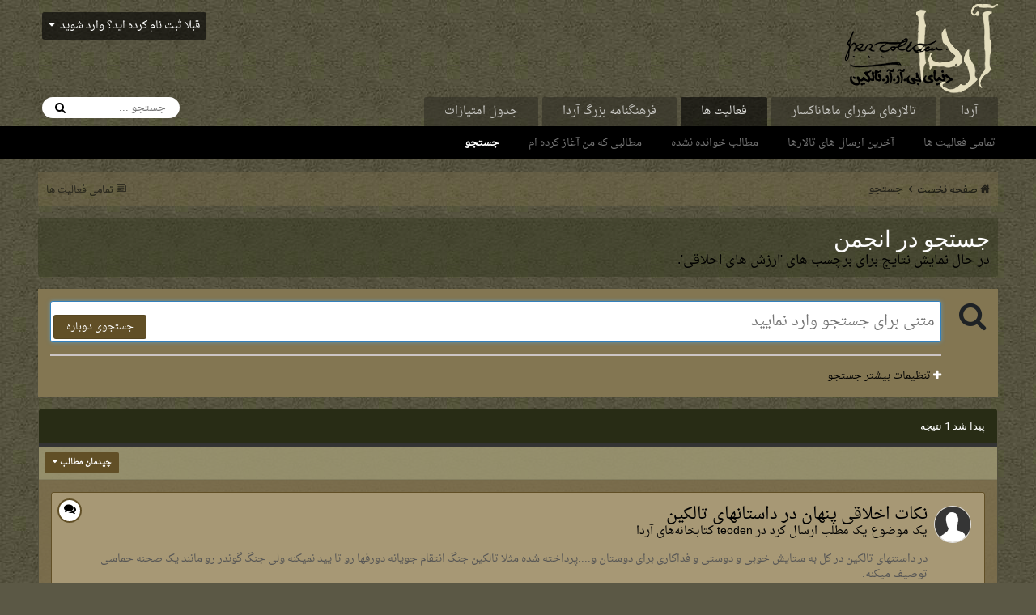

--- FILE ---
content_type: text/html;charset=UTF-8
request_url: https://arda.ir/forum/index.php?/search/&tags=%D8%A7%D8%B1%D8%B2%D8%B4%20%D9%87%D8%A7%DB%8C%20%D8%A7%D8%AE%D9%84%D8%A7%D9%82%DB%8C&updated_after=any&sortby=relevancy
body_size: 14132
content:
<!DOCTYPE html>
<html lang="en-US" dir="rtl">
	<head>
		<title>در حال نمایش نتایج برای برچسب های &#039;ارزش های اخلاقی&#039;. - تالارهای شورای ماهاناکسار</title>
		<!--[if lt IE 9]>
			<link rel="stylesheet" type="text/css" href="https://arda.ir/forum/uploads/css_built_63/5e61784858ad3c11f00b5706d12afe52_ie8.css.b08b31c1b9df8c607d6fbf60f41a0b4f.css">
		    <script src="//arda.ir/forum/applications/core/interface/html5shiv/html5shiv.js"></script>
		<![endif]-->
		
<meta charset="utf-8">

	<meta name="viewport" content="width=device-width, initial-scale=1">


	
	
		<meta property="og:image" content="https://arda.ir/forum/uploads/monthly_2017_07/Share.header.PNG.4524c658310300b3c440fc0d0d5b590b.PNG">
	


	<meta name="twitter:card" content="summary_large_image" />



	
		
			
				<meta name="robots" content="noindex">
			
		
	

	
		
			
				<meta property="og:site_name" content="تالارهای شورای ماهاناکسار">
			
		
	

	
		
			
				<meta property="og:locale" content="en_US">
			
		
	





<link rel="manifest" href="https://arda.ir/forum/index.php?/manifest.webmanifest/">
<meta name="msapplication-config" content="https://arda.ir/forum/index.php?/browserconfig.xml/">
<meta name="msapplication-starturl" content="/">
<meta name="application-name" content="تالارهای شورای ماهاناکسار">
<meta name="apple-mobile-web-app-title" content="تالارهای شورای ماهاناکسار">

	<meta name="theme-color" content="#282c15">






		


	
		<link href="https://fonts.googleapis.com/css?family=Roboto:300,300i,400,400i,700,700i" rel="stylesheet" referrerpolicy="origin">
	



	<link rel='stylesheet' href='https://arda.ir/forum/uploads/css_built_63/341e4a57816af3ba440d891ca87450ff_framework.css.36701644e37eefd924f017b6683141ac.css?v=fb458613b7' media='all'>

	<link rel='stylesheet' href='https://arda.ir/forum/uploads/css_built_63/05e81b71abe4f22d6eb8d1a929494829_responsive.css.c582d3802212b25bbd528c10e1384ed9.css?v=fb458613b7' media='all'>

	<link rel='stylesheet' href='https://arda.ir/forum/uploads/css_built_63/20446cf2d164adcc029377cb04d43d17_flags.css.dfc1ae79eb1257a970e598fe546fb6ed.css?v=fb458613b7' media='all'>

	<link rel='stylesheet' href='https://arda.ir/forum/uploads/css_built_63/90eb5adf50a8c640f633d47fd7eb1778_core.css.20a248a547c23c28d1f99c97944c3846.css?v=fb458613b7' media='all'>

	<link rel='stylesheet' href='https://arda.ir/forum/uploads/css_built_63/5a0da001ccc2200dc5625c3f3934497d_core_responsive.css.5017a0c4992bde9cc7ec4fcdc4141db5.css?v=fb458613b7' media='all'>

	<link rel='stylesheet' href='https://arda.ir/forum/uploads/css_built_63/f2ef08fd7eaff94a9763df0d2e2aaa1f_streams.css.3a60122b2f956cce822d0d975652022c.css?v=fb458613b7' media='all'>

	<link rel='stylesheet' href='https://arda.ir/forum/uploads/css_built_63/802f8406e60523fd5b2af0bb4d7ccf04_search.css.2c291366a884a1a119f8c007e2a8b09f.css?v=fb458613b7' media='all'>

	<link rel='stylesheet' href='https://arda.ir/forum/uploads/css_built_63/ae8d39c59d6f1b4d32a059629f12aaf5_search_responsive.css.c273ade865aa7805e57d1333d971c693.css?v=fb458613b7' media='all'>




<link rel='stylesheet' href='https://arda.ir/forum/uploads/css_built_63/258adbb6e4f3e83cd3b355f84e3fa002_custom.css.b37220d2ebc046758ba0a993272fc2d4.css?v=fb458613b7' media='all'>



		
		

	
	
		<link rel='shortcut icon' href='https://arda.ir/forum/uploads/monthly_2016_12/favicons.ico.b465d9ce6f8b02338e11e0dc0b583045.ico' type="image/x-icon">
	

	</head>
	<body class='ipsApp ipsApp_front ipsJS_none ipsClearfix' data-controller='core.front.core.app' data-message="" data-pageApp='core' data-pageLocation='front' data-pageModule='search' data-pageController='search'>
		<a href='#elContent' class='ipsHide' title='رفتن مطلب اصلی این صفحه' accesskey='m'>رفتن به مطلب</a>
		
		<div id='ipsLayout_header' class='ipsClearfix'>
			





			
			
<ul id='elMobileNav' class='ipsList_inline ipsResponsive_hideDesktop ipsResponsive_block' data-controller='core.front.core.mobileNav'>
	
		
			<li id='elMobileBreadcrumb'>
				<a href='https://arda.ir/forum/'>
					<span>صفحه نخست</span>
				</a>
			</li>
		
	
	
	
	<li >
		<a data-action="defaultStream" class='ipsType_light'  href='https://arda.ir/forum/index.php?/discover/'><i class='icon-newspaper'></i></a>
	</li>

	

	
		<li class='ipsJS_show'>
			<a href='https://arda.ir/forum/index.php?/search/'><i class='fa fa-search'></i></a>
		</li>
	
	<li data-ipsDrawer data-ipsDrawer-drawerElem='#elMobileDrawer'>
		<a href='#'>
			
			
				
			
			
			
			<i class='fa fa-navicon'></i>
		</a>
	</li>
</ul>
			<header>
				<div class='ipsLayout_container'>
					


<a href='https://arda.ir/forum/' id='elLogo' accesskey='1'><img src="https://arda.ir/forum/uploads/monthly_2016_12/header-logo.png.ff7b5787a2d6478c3efadf941a67aff2.png" alt='تالارهای شورای ماهاناکسار' data-ipstooltip="" _title="تالارهای شورای ماهاناکسار"></a>

					

	<ul id='elUserNav' class='ipsList_inline cSignedOut ipsClearfix ipsResponsive_hidePhone ipsResponsive_block'>
		
		<li id='elSignInLink'>
			<a href='https://arda.ir/forum/index.php?/login/' data-ipsMenu-closeOnClick="false" data-ipsMenu id='elUserSignIn'>
				قبلا ثبت نام کرده اید؟ وارد شوید &nbsp;<i class='fa fa-caret-down'></i>
			</a>
			
<div id='elUserSignIn_menu' class='ipsMenu ipsMenu_auto ipsHide'>
	<form accept-charset='utf-8' method='post' action='https://arda.ir/forum/index.php?/login/' data-controller="core.global.core.login">
		<input type="hidden" name="csrfKey" value="2001537e1c22602a918bb3464bce59a9">
		<input type="hidden" name="ref" value="[base64]">
		<div data-role="loginForm">
			
			
			
				
<div class="ipsPad ipsForm ipsForm_vertical">
	<h4 class="ipsType_sectionHead">ورود</h4>
	<br><br>
	<ul class='ipsList_reset'>
		<li class="ipsFieldRow ipsFieldRow_noLabel ipsFieldRow_fullWidth">
			
			
				<input type="text" placeholder="نام کاربری یا ایمیل" name="auth">
			
		</li>
		<li class="ipsFieldRow ipsFieldRow_noLabel ipsFieldRow_fullWidth">
			<input type="password" placeholder="کلمه عبور" name="password">
		</li>
		<li class="ipsFieldRow ipsFieldRow_checkbox ipsClearfix">
			<span class="ipsCustomInput">
				<input type="checkbox" name="remember_me" id="remember_me_checkbox" value="1" checked aria-checked="true">
				<span></span>
			</span>
			<div class="ipsFieldRow_content">
				<label class="ipsFieldRow_label" for="remember_me_checkbox">من را بیاد آور</label>
				<span class="ipsFieldRow_desc">این گزینه برای رایانه های اشتراکی توصیه نمی شود</span>
			</div>
		</li>
		
			<li class="ipsFieldRow ipsFieldRow_checkbox ipsClearfix">
				<span class="ipsCustomInput">
					<input type="checkbox" name="anonymous" id="anonymous_checkbox" value="1" aria-checked="false">
					<span></span>
				</span>
				<div class="ipsFieldRow_content">
					<label class="ipsFieldRow_label" for="anonymous_checkbox">ورود به صورت ناشناس</label>
				</div>
			</li>
		
		<li class="ipsFieldRow ipsFieldRow_fullWidth">
			<br>
			<button type="submit" name="_processLogin" value="usernamepassword" class="ipsButton ipsButton_primary ipsButton_small" id="elSignIn_submit">ورود</button>
			
				<br>
				<p class="ipsType_right ipsType_small">
					
						<a href='https://arda.ir/forum/index.php?/lostpassword/' data-ipsDialog data-ipsDialog-title='کلمه عبور خود را فراموش کرده اید؟'>
					
					کلمه عبور خود را فراموش کرده اید؟</a>
				</p>
			
		</li>
	</ul>
</div>
			
		</div>
	</form>
</div>
		</li>
		
	</ul>

				</div>
			</header>
			

	<nav data-controller='core.front.core.navBar' class=''>
		<div class='ipsNavBar_primary ipsLayout_container  ipsClearfix'>
			

	<div id="elSearchWrapper" class="ipsPos_right">
		<div id='elSearch' class='' data-controller='core.front.core.quickSearch'>
			<form accept-charset='utf-8' action='//arda.ir/forum/index.php?/search/&amp;do=quicksearch' method='post'>
				<input type='search' id='elSearchField' placeholder='جستجو ...' name='q' autocomplete='off'>
				<button class='cSearchSubmit' type="submit"><i class="fa fa-search"></i></button>
				<div id="elSearchExpanded">
					<div class="ipsMenu_title">
						جستجو در
					</div>
					<ul class="ipsSideMenu_list ipsSideMenu_withRadios ipsSideMenu_small ipsType_normal" data-ipsSideMenu data-ipsSideMenu-type="radio" data-ipsSideMenu-responsive="false" data-role="searchContexts">
						<li>
							<span class='ipsSideMenu_item ipsSideMenu_itemActive' data-ipsMenuValue='all'>
								<input type="radio" name="type" value="all" checked id="elQuickSearchRadio_type_all">
								<label for='elQuickSearchRadio_type_all' id='elQuickSearchRadio_type_all_label'>هر جایی</label>
							</span>
						</li>
						
						
						
						<li data-role="showMoreSearchContexts">
							<span class='ipsSideMenu_item' data-action="showMoreSearchContexts" data-exclude="all">
								تنظیمات بیشتر ...
							</span>
						</li>
					</ul>
					<div class="ipsMenu_title">
						جستجو به صورت ...
					</div>
					<ul class='ipsSideMenu_list ipsSideMenu_withRadios ipsSideMenu_small ipsType_normal' role="radiogroup" data-ipsSideMenu data-ipsSideMenu-type="radio" data-ipsSideMenu-responsive="false" data-filterType='andOr'>
						
							<li>
								<span class='ipsSideMenu_item ipsSideMenu_itemActive' data-ipsMenuValue='or'>
									<input type="radio" name="search_and_or" value="or" checked id="elRadio_andOr_or">
									<label for='elRadio_andOr_or' id='elField_andOr_label_or'>شامل <em> هر کدام</em> از کلمه های من</label>
								</span>
							</li>
						
							<li>
								<span class='ipsSideMenu_item ' data-ipsMenuValue='and'>
									<input type="radio" name="search_and_or" value="and"  id="elRadio_andOr_and">
									<label for='elRadio_andOr_and' id='elField_andOr_label_and'>شامل <em>همه</em> کلمه های من شود</label>
								</span>
							</li>
						
					</ul>
					<div class="ipsMenu_title">
						جستجو در ...
					</div>
					<ul class='ipsSideMenu_list ipsSideMenu_withRadios ipsSideMenu_small ipsType_normal' role="radiogroup" data-ipsSideMenu data-ipsSideMenu-type="radio" data-ipsSideMenu-responsive="false" data-filterType='searchIn'>
						<li>
							<span class='ipsSideMenu_item ipsSideMenu_itemActive' data-ipsMenuValue='all'>
								<input type="radio" name="search_in" value="all" checked id="elRadio_searchIn_and">
								<label for='elRadio_searchIn_and' id='elField_searchIn_label_all'>متن و عناوین مطالب</label>
							</span>
						</li>
						<li>
							<span class='ipsSideMenu_item' data-ipsMenuValue='titles'>
								<input type="radio" name="search_in" value="titles" id="elRadio_searchIn_titles">
								<label for='elRadio_searchIn_titles' id='elField_searchIn_label_titles'>فقط عناوین مطالب </label>
							</span>
						</li>
					</ul>
				</div>
			</form>
		</div>
	</div>

			<ul data-role="primaryNavBar" class='ipsResponsive_showDesktop ipsResponsive_block'>
				


	
		
		
		<li  id='elNavSecondary_17' data-role="navBarItem" data-navApp="core" data-navExt="CustomItem">
			
			
				<a href="https://arda.ir/"  data-navItem-id="17" >
					آردا
				</a>
			
			
				<ul class='ipsNavBar_secondary ipsHide' data-role='secondaryNavBar'>
					


	
		
		
		<li  id='elNavSecondary_23' data-role="navBarItem" data-navApp="core" data-navExt="CustomItem">
			
			
				<a href="https://arda.ir/articles/" target='_blank' rel="noopener" data-navItem-id="23" >
					مجموعه مقالات
				</a>
			
			
		</li>
	
	

	
		
		
		<li  id='elNavSecondary_24' data-role="navBarItem" data-navApp="core" data-navExt="CustomItem">
			
			
				<a href="https://arda.ir/atlas/" target='_blank' rel="noopener" data-navItem-id="24" >
					اطلس سرزمین میانه (نقشه‌ی تعاملی دوران سوم)
				</a>
			
			
		</li>
	
	

	
		
		
		<li  id='elNavSecondary_31' data-role="navBarItem" data-navApp="core" data-navExt="CustomItem">
			
			
				<a href="https://arda.ir/horn-of-gondor/" target='_blank' rel="noopener" data-navItem-id="31" >
					نفیر شاخ گوندور (پادکست آردا)
				</a>
			
			
		</li>
	
	

	
		
		
		<li  id='elNavSecondary_25' data-role="navBarItem" data-navApp="core" data-navExt="CustomItem">
			
			
				<a href="https://arda.ir/ardaquenta/" target='_blank' rel="noopener" data-navItem-id="25" >
					آردا کوئنتا (ماهنامه آردا)
				</a>
			
			
		</li>
	
	

	
		
		
		<li  id='elNavSecondary_26' data-role="navBarItem" data-navApp="core" data-navExt="CustomItem">
			
			
				<a href="https://arda.ir/members-works/" target='_blank' rel="noopener" data-navItem-id="26" >
					آثار اعضا
				</a>
			
			
		</li>
	
	

					<li class='ipsHide' id='elNavigationMore_17' data-role='navMore'>
						<a href='#' data-ipsMenu data-ipsMenu-appendTo='#elNavigationMore_17' id='elNavigationMore_17_dropdown'>بیشتر <i class='fa fa-caret-down'></i></a>
						<ul class='ipsHide ipsMenu ipsMenu_auto' id='elNavigationMore_17_dropdown_menu' data-role='moreDropdown'></ul>
					</li>
				</ul>
			
		</li>
	
	

	
		
		
		<li  id='elNavSecondary_1' data-role="navBarItem" data-navApp="core" data-navExt="CustomItem">
			
			
				<a href="https://arda.ir/forum/index.php"  data-navItem-id="1" >
					تالارهای شورای ماهاناکسار
				</a>
			
			
				<ul class='ipsNavBar_secondary ipsHide' data-role='secondaryNavBar'>
					


	
		
		
		<li  id='elNavSecondary_3' data-role="navBarItem" data-navApp="forums" data-navExt="Forums">
			
			
				<a href="https://arda.ir/forum/index.php"  data-navItem-id="3" >
					تالارها
				</a>
			
			
		</li>
	
	

	
		
		
		<li  id='elNavSecondary_4' data-role="navBarItem" data-navApp="core" data-navExt="Guidelines">
			
			
				<a href="https://arda.ir/forum/?app=forums&amp;module=forums&amp;controller=topic&amp;id=1102"  data-navItem-id="4" >
					قوانین
				</a>
			
			
		</li>
	
	

	
		
		
		<li  id='elNavSecondary_5' data-role="navBarItem" data-navApp="core" data-navExt="StaffDirectory">
			
			
				<a href="https://arda.ir/forum/index.php?/staff/"  data-navItem-id="5" >
					مدیران
				</a>
			
			
		</li>
	
	

	
		
		
		<li  id='elNavSecondary_6' data-role="navBarItem" data-navApp="core" data-navExt="OnlineUsers">
			
			
				<a href="https://arda.ir/forum/index.php?/online/"  data-navItem-id="6" >
					کاربران آنلاین
				</a>
			
			
		</li>
	
	

					<li class='ipsHide' id='elNavigationMore_1' data-role='navMore'>
						<a href='#' data-ipsMenu data-ipsMenu-appendTo='#elNavigationMore_1' id='elNavigationMore_1_dropdown'>بیشتر <i class='fa fa-caret-down'></i></a>
						<ul class='ipsHide ipsMenu ipsMenu_auto' id='elNavigationMore_1_dropdown_menu' data-role='moreDropdown'></ul>
					</li>
				</ul>
			
		</li>
	
	

	
		
		
			
		
		<li class='ipsNavBar_active' data-active id='elNavSecondary_2' data-role="navBarItem" data-navApp="core" data-navExt="CustomItem">
			
			
				<a href="https://arda.ir/forum/index.php?/discover/"  data-navItem-id="2" data-navDefault>
					فعالیت ها
				</a>
			
			
				<ul class='ipsNavBar_secondary ' data-role='secondaryNavBar'>
					


	
		
		
		<li  id='elNavSecondary_7' data-role="navBarItem" data-navApp="core" data-navExt="AllActivity">
			
			
				<a href="https://arda.ir/forum/index.php?/discover/"  data-navItem-id="7" >
					تمامی فعالیت ها
				</a>
			
			
		</li>
	
	

	
		
		
		<li  id='elNavSecondary_30' data-role="navBarItem" data-navApp="core" data-navExt="YourActivityStreamsItem">
			
			
				<a href="https://arda.ir/forum/index.php?/discover/13/"  data-navItem-id="30" >
					آخرین ارسال های تالارها
				</a>
			
			
		</li>
	
	

	
	

	
		
		
		<li  id='elNavSecondary_9' data-role="navBarItem" data-navApp="core" data-navExt="YourActivityStreamsItem">
			
			
				<a href="https://arda.ir/forum/index.php?/discover/unread/"  data-navItem-id="9" >
					مطالب خوانده نشده
				</a>
			
			
		</li>
	
	

	
		
		
		<li  id='elNavSecondary_10' data-role="navBarItem" data-navApp="core" data-navExt="YourActivityStreamsItem">
			
			
				<a href="https://arda.ir/forum/index.php?/discover/content-started/"  data-navItem-id="10" >
					مطالبی که من آغاز کرده ام
				</a>
			
			
		</li>
	
	

	
		
		
			
		
		<li class='ipsNavBar_active' data-active id='elNavSecondary_11' data-role="navBarItem" data-navApp="core" data-navExt="Search">
			
			
				<a href="https://arda.ir/forum/index.php?/search/"  data-navItem-id="11" data-navDefault>
					جستجو
				</a>
			
			
		</li>
	
	

					<li class='ipsHide' id='elNavigationMore_2' data-role='navMore'>
						<a href='#' data-ipsMenu data-ipsMenu-appendTo='#elNavigationMore_2' id='elNavigationMore_2_dropdown'>بیشتر <i class='fa fa-caret-down'></i></a>
						<ul class='ipsHide ipsMenu ipsMenu_auto' id='elNavigationMore_2_dropdown_menu' data-role='moreDropdown'></ul>
					</li>
				</ul>
			
		</li>
	
	

	
		
		
		<li  id='elNavSecondary_19' data-role="navBarItem" data-navApp="core" data-navExt="CustomItem">
			
			
				<a href="https://arda.ir/encyclopediaofarda/" target='_blank' rel="noopener" data-navItem-id="19" >
					فرهنگنامه بزرگ آردا
				</a>
			
			
				<ul class='ipsNavBar_secondary ipsHide' data-role='secondaryNavBar'>
					


	
		
		
		<li  id='elNavSecondary_27' data-role="navBarItem" data-navApp="core" data-navExt="CustomItem">
			
			
				<a href="https://arda.ir/persian-alphabetical-index/" target='_blank' rel="noopener" data-navItem-id="27" >
					فهرست الفبایی فارسی
				</a>
			
			
		</li>
	
	

	
		
		
		<li  id='elNavSecondary_28' data-role="navBarItem" data-navApp="core" data-navExt="CustomItem">
			
			
				<a href="https://arda.ir/english-alphabetical-index/" target='_blank' rel="noopener" data-navItem-id="28" >
					فهرست الفبایی انگلیسی
				</a>
			
			
		</li>
	
	

	
		
		
		<li  id='elNavSecondary_29' data-role="navBarItem" data-navApp="core" data-navExt="CustomItem">
			
			
				<a href="https://arda.ir/other-index/" target='_blank' rel="noopener" data-navItem-id="29" >
					فهرست موضوعی
				</a>
			
			
		</li>
	
	

					<li class='ipsHide' id='elNavigationMore_19' data-role='navMore'>
						<a href='#' data-ipsMenu data-ipsMenu-appendTo='#elNavigationMore_19' id='elNavigationMore_19_dropdown'>بیشتر <i class='fa fa-caret-down'></i></a>
						<ul class='ipsHide ipsMenu ipsMenu_auto' id='elNavigationMore_19_dropdown_menu' data-role='moreDropdown'></ul>
					</li>
				</ul>
			
		</li>
	
	

	
		
		
		<li  id='elNavSecondary_32' data-role="navBarItem" data-navApp="core" data-navExt="Leaderboard">
			
			
				<a href="https://arda.ir/forum/index.php?/leaderboard/"  data-navItem-id="32" >
					جدول امتیازات
				</a>
			
			
		</li>
	
	

	
	

	
	

				<li class='ipsHide' id='elNavigationMore' data-role='navMore'>
					<a href='#' data-ipsMenu data-ipsMenu-appendTo='#elNavigationMore' id='elNavigationMore_dropdown'>بیشتر</a>
					<ul class='ipsNavBar_secondary ipsHide' data-role='secondaryNavBar'>
						<li class='ipsHide' id='elNavigationMore_more' data-role='navMore'>
							<a href='#' data-ipsMenu data-ipsMenu-appendTo='#elNavigationMore_more' id='elNavigationMore_more_dropdown'>بیشتر <i class='fa fa-caret-down'></i></a>
							<ul class='ipsHide ipsMenu ipsMenu_auto' id='elNavigationMore_more_dropdown_menu' data-role='moreDropdown'></ul>
						</li>
					</ul>
				</li>
			</ul>
		</div>
	</nav>

		</div>
		<main id='ipsLayout_body' class='ipsLayout_container'>
			<div id='ipsLayout_contentArea'>
				<div id='ipsLayout_contentWrapper'>
					
<nav class='ipsBreadcrumb ipsBreadcrumb_top ipsFaded_withHover'>
	

	<ul class='ipsList_inline ipsPos_right'>
		
		<li >
			<a data-action="defaultStream" class='ipsType_light '  href='https://arda.ir/forum/index.php?/discover/'><i class='icon-newspaper'></i> <span>تمامی فعالیت ها</span></a>
		</li>
		
	</ul>

	<ul data-role="breadcrumbList">
		<li>
			<a title="صفحه نخست" href='https://arda.ir/forum/'>
				<span><i class='fa fa-home'></i> صفحه نخست <i class='fa fa-angle-right'></i></span>
			</a>
		</li>
		
		
			<li>
				
					<a href='https://arda.ir/forum/index.php?/search/'>
						<span>جستجو </span>
					</a>
				
			</li>
		
	</ul>
</nav>
					
					<div id='ipsLayout_mainArea'>
						<a id='elContent'></a>
						
						
						
						

	




						

<div data-controller='core.front.search.main' data-baseURL='https://arda.ir/forum/index.php?/search/'>
	<div class='ipsResponsive_hidePhone ipsResponsive_block ipsPageHeader'>
		<h1 class='ipsType_pageTitle'>جستجو در انجمن</h1>
		<p class='ipsType_reset ipsType_large ' data-role='searchBlurb'>در حال نمایش نتایج برای برچسب های &#039;ارزش های اخلاقی&#039;.</p>
	</div>
	
	

	<div class='ipsAreaBackground ipsPad ipsSpacer_top' data-controller='core.front.search.filters' id='elSearchFilters'>
		


<form accept-charset='utf-8' class="ipsForm ipsForm_vertical" method='post' action='https://arda.ir/forum/index.php?/search/&amp;tags=%D8%A7%D8%B1%D8%B2%D8%B4%20%D9%87%D8%A7%DB%8C%20%D8%A7%D8%AE%D9%84%D8%A7%D9%82%DB%8C&amp;updated_after=any&amp;sortby=relevancy' data-ipsForm id='elSearchFilters_content'>
	<input type="hidden" name="form_submitted" value="1">
	
		<input type="hidden" name="csrfKey" value="2001537e1c22602a918bb3464bce59a9">
	
		<input type="hidden" name="sortby" value="relevancy">
	

	

	<div class='ipsPhotoPanel ipsPhotoPanel_mini cSearchMainBar'>
		<button type='submit' class='cSearchPretendButton ipsPos_left' tabindex='-1'><i class='fa fa-search ipsType_huge'></i></button>
		<div>
			<input type='text' id='elMainSearchInput' name='q' value='' placeholder='متنی برای جستجو وارد نمایید' autofocus class='ipsField_primary ipsField_fullWidth'>
			<button type='submit' id='elSearchSubmit' class='ipsButton ipsButton_primary ipsButton_verySmall ipsPos_right ipsResponsive_hidePhone ' data-action='searchAgain'>جستجوی دوباره</button>
			<br>
			<div class='ipsSpacer_top ipsSpacer_half' data-role="hints">
			

			
			</div>
			<hr class='ipsHr'>
			<p class='ipsType_reset ipsSpacer_top ipsSpacer_half ' data-action='showFilters'>
				<a href='#' class='ipsType_medium'><i class='fa fa-plus'></i> تنظیمات بیشتر جستجو</a>
			</p>
		</div>
	</div>

	<div data-role='searchFilters' class='ipsSpacer_top ipsBox ipsHide'>
		
		<section id='elTabs_search_content' class='ipsTabs_panels'>
			<div id='ipsTabs_elTabs_search_elTab_searchContent_panel' class='ipsTabs_panel' data-tabType='content'>
				<div class='ipsPad_double'>
					<div class=''>		
						<ul class='ipsList_reset'>
							
								
									<li class='ipsSpacer_half  ipsFieldRow_fullWidth' data-role='searchTags'>
										<h3 class="ipsType_reset ipsType_large cStreamForm_title ipsSpacer_bottom ipsSpacer_half">جستجو بر اساس برچسب</h3>
										



	





	
		


<div>

<textarea
	name="tags"
	id='elInput_tags'
	class=""
	
	
	
	
	data-ipsAutocomplete
	
	
	
	
	
	
	
	
	
	
	
	data-ipsAutocomplete-minimized
>ارزش های اخلاقی</textarea>




</div>









										<span class='ipsType_light ipsType_small'>برچسب ها را با , از یکدیگر جدا نمایید.</span>
									</li>
								
								
									<li class='ipsSpacer_top ipsSpacer_half ipsHide' data-role='searchTermsOrTags'>
										<ul class='ipsFieldRow_content ipsList_reset'>
											<li class='ipsFieldRow_inlineCheckbox'>
												<span class='ipsCustomInput'>
													<input type='radio' name="eitherTermsOrTags" value="or" id='elRadio_eitherTermsOrTags_or' checked>
													<span></span>
												</span> <label for='elRadio_eitherTermsOrTags_or'>وجود یک <strong>یا</strong> چند تا از کلمات</label>
											</li>
											<li class='ipsFieldRow_inlineCheckbox'>
												<span class='ipsCustomInput'>
													<input type='radio' name="eitherTermsOrTags" value="and" id='elRadio_eitherTermsOrTags_and' >
													<span></span>
												</span> <label for='elRadio_eitherTermsOrTags_and'>وجود <strong>همه</strong> کلمات</label>
											</li>
										</ul>
									</li>
								
							
							
								<li class='ipsSpacer_top ipsHide ipsFieldRow_fullWidth' data-role='searchAuthors'>
									<h3 class="ipsType_reset ipsType_large cStreamForm_title ipsSpacer_bottom ipsSpacer_half">جستجو بر اساس نویسنده</h3>
									



	






<div>

<textarea
	name="author"
	id='elInput_author'
	class=""
	
	
	
	
	data-ipsAutocomplete
	
	
	data-ipsAutocomplete-maxItems='1'
	
		data-ipsAutocomplete-unique
	
	
		data-ipsAutocomplete-dataSource="https://arda.ir/forum/index.php?app=core&amp;module=system&amp;controller=ajax&amp;do=findMember"
		data-ipsAutocomplete-queryParam='input'
	
	
		data-ipsAutocomplete-resultItemTemplate="core.autocomplete.memberItem"
	
	
	
	data-ipsAutocomplete-minAjaxLength='3'
	data-ipsAutocomplete-disallowedCharacters='[]'
	data-ipsAutocomplete-commaTrigger='false'
	
></textarea>




</div>









								</li>
							
						</ul>
						
							<ul class="ipsList_inline ipsType_normal ipsJS_show">
								
								
									<li><a href="#" data-action="searchByAuthors" data-opens='searchAuthors'><i class="fa fa-plus"></i> جستجو بر اساس نویسنده</a></li>
								
							</ul>
						
					</div>

					<div class='ipsGrid ipsGrid_collapsePhone ipsSpacer_top ipsSpacer_double'>
						
							
							<div class='ipsGrid_span3'>
								<h3 class="ipsType_reset ipsType_large cStreamForm_title ipsSpacer_bottom ipsSpacer_half">نوع محتوا</h3>
								<ul class="ipsSideMenu_list ipsSideMenu_withRadios ipsSideMenu_small ipsType_normal" data-role='searchApp' data-ipsSideMenu data-ipsSideMenu-type="radio" data-ipsSideMenu-responsive="false">
									
										
										<li>
											<span id='elSearchToggle_' class='ipsSideMenu_item ipsSideMenu_itemActive' data-ipsMenuValue=''>
												<input type="radio" name="type" value="" checked id="elRadio_type_" data-control="toggle" data-toggles="club" data-toggle-visibleCheck='#elSearchToggle_'>
												<label for='elRadio_type_' id='elField_type__label' data-role='searchAppTitle'>همه</label>
											</span>
										</li>
									
										
										<li>
											<span id='elSearchToggle_forums_topic' class='ipsSideMenu_item ' data-ipsMenuValue='forums_topic'>
												<input type="radio" name="type" value="forums_topic"  id="elRadio_type_forums_topic" data-control="toggle" data-toggles="forums_topic_node,search_min_views,search_min_replies" data-toggle-visibleCheck='#elSearchToggle_forums_topic'>
												<label for='elRadio_type_forums_topic' id='elField_type_forums_topic_label' data-role='searchAppTitle'>موضوع ها</label>
											</span>
										</li>
									
								</ul>
								
								
									<br>
									
										<div id="forums_topic_node">
											<h3 class="ipsType_reset ipsType_large cStreamForm_title ipsSpacer_bottom ipsSpacer_half">تالارهای شورای ماهاناکسار</h3>
											
<div class='ipsSelectTree ipsJS_show' data-name='forums_topic_node' data-ipsSelectTree data-ipsSelectTree-url="https://arda.ir/forum/index.php?/search/&amp;tags=%D8%A7%D8%B1%D8%B2%D8%B4%20%D9%87%D8%A7%DB%8C%20%D8%A7%D8%AE%D9%84%D8%A7%D9%82%DB%8C&amp;updated_after=any&amp;sortby=relevancy&amp;_nodeSelectName=forums_topic_node" data-ipsSelectTree-multiple data-ipsSelectTree-selected='[]'>
	<input type="hidden" name="forums_topic_node" value="" data-role="nodeValue">
	<div class='ipsSelectTree_value ipsSelectTree_placeholder'></div>
	<span class='ipsSelectTree_expand'><i class='fa fa-chevron-down'></i></span>
	<div class='ipsSelectTree_nodes ipsHide'>
		<div data-role='nodeList' class='ipsScrollbar'>
			
				

	<ul class='ipsList_reset'>
		
			
				<li>
					
						
							<div class='ipsSelectTree_item ipsSelectTree_itemDisabled ipsSelectTree_withChildren ipsSelectTree_itemOpen' data-id="3" data-breadcrumb='[]' data-childrenloaded="true">
								
									<a href='#' data-action="getChildren" class='ipsSelectTree_toggle'></a>
								
								<span data-role="nodeTitle">
									
										خبر
									
								</span>
							</div>
							
								<div data-role="childWrapper">
									

	<ul class='ipsList_reset'>
		
			
				<li>
					
						<div data-action="nodeSelect" class='ipsSelectTree_item  ' data-id="4" data-breadcrumb='[&quot;\u062e\u0628\u0631&quot;]'  >
							
							<span data-role="nodeTitle">
								
									اخبار
								
							</span>
						</div>
						
					
				</li>
			
		
		
	</ul>

								</div>
							
						
					
				</li>
			
		
			
				<li>
					
						
							<div class='ipsSelectTree_item ipsSelectTree_itemDisabled ipsSelectTree_withChildren ipsSelectTree_itemOpen' data-id="5" data-breadcrumb='[]' data-childrenloaded="true">
								
									<a href='#' data-action="getChildren" class='ipsSelectTree_toggle'></a>
								
								<span data-role="nodeTitle">
									
										دروازه های والمار
									
								</span>
							</div>
							
								<div data-role="childWrapper">
									

	<ul class='ipsList_reset'>
		
			
				<li>
					
						<div data-action="nodeSelect" class='ipsSelectTree_item  ' data-id="6" data-breadcrumb='[&quot;\u062f\u0631\u0648\u0627\u0632\u0647 \u0647\u0627\u06cc \u0648\u0627\u0644\u0645\u0627\u0631&quot;]'  >
							
							<span data-role="nodeTitle">
								
									تازه واردین
								
							</span>
						</div>
						
					
				</li>
			
		
			
				<li>
					
						<div data-action="nodeSelect" class='ipsSelectTree_item  ' data-id="7" data-breadcrumb='[&quot;\u062f\u0631\u0648\u0627\u0632\u0647 \u0647\u0627\u06cc \u0648\u0627\u0644\u0645\u0627\u0631&quot;]'  >
							
							<span data-role="nodeTitle">
								
									حلقه سرنوشت
								
							</span>
						</div>
						
					
				</li>
			
		
		
	</ul>

								</div>
							
						
					
				</li>
			
		
			
				<li>
					
						
							<div class='ipsSelectTree_item ipsSelectTree_itemDisabled ipsSelectTree_withChildren ipsSelectTree_itemOpen' data-id="8" data-breadcrumb='[]' data-childrenloaded="true">
								
									<a href='#' data-action="getChildren" class='ipsSelectTree_toggle'></a>
								
								<span data-role="nodeTitle">
									
										مباحث کتاب ها
									
								</span>
							</div>
							
								<div data-role="childWrapper">
									

	<ul class='ipsList_reset'>
		
			
				<li>
					
						
							<div class='ipsSelectTree_item ipsSelectTree_itemDisabled ipsSelectTree_withChildren ' data-id="9" data-breadcrumb='[&quot;\u0645\u0628\u0627\u062d\u062b \u06a9\u062a\u0627\u0628 \u0647\u0627&quot;]' >
								
									<a href='#' data-action="getChildren" class='ipsSelectTree_toggle'></a>
								
								<span data-role="nodeTitle">
									
										شورای خردمندان
									
								</span>
							</div>
							
						
					
				</li>
			
		
			
				<li>
					
						<div data-action="nodeSelect" class='ipsSelectTree_item  ' data-id="25" data-breadcrumb='[&quot;\u0645\u0628\u0627\u062d\u062b \u06a9\u062a\u0627\u0628 \u0647\u0627&quot;]'  >
							
							<span data-role="nodeTitle">
								
									تالارهای دایرون
								
							</span>
						</div>
						
					
				</li>
			
		
		
	</ul>

								</div>
							
						
					
				</li>
			
		
			
				<li>
					
						
							<div class='ipsSelectTree_item ipsSelectTree_itemDisabled ipsSelectTree_withChildren ipsSelectTree_itemOpen' data-id="12" data-breadcrumb='[]' data-childrenloaded="true">
								
									<a href='#' data-action="getChildren" class='ipsSelectTree_toggle'></a>
								
								<span data-role="nodeTitle">
									
										اقتباس‌ها
									
								</span>
							</div>
							
								<div data-role="childWrapper">
									

	<ul class='ipsList_reset'>
		
			
				<li>
					
						<div data-action="nodeSelect" class='ipsSelectTree_item ipsSelectTree_withChildren ' data-id="13" data-breadcrumb='[&quot;\u0627\u0642\u062a\u0628\u0627\u0633\u200c\u0647\u0627&quot;]'  >
							
								<a href='#' data-action="getChildren" class='ipsSelectTree_toggle'></a>
							
							<span data-role="nodeTitle">
								
									سینمای تالکین
								
							</span>
						</div>
						
					
				</li>
			
		
			
				<li>
					
						<div data-action="nodeSelect" class='ipsSelectTree_item  ' data-id="14" data-breadcrumb='[&quot;\u0627\u0642\u062a\u0628\u0627\u0633\u200c\u0647\u0627&quot;]'  >
							
							<span data-role="nodeTitle">
								
									موسیقی
								
							</span>
						</div>
						
					
				</li>
			
		
			
				<li>
					
						<div data-action="nodeSelect" class='ipsSelectTree_item  ' data-id="16" data-breadcrumb='[&quot;\u0627\u0642\u062a\u0628\u0627\u0633\u200c\u0647\u0627&quot;]'  >
							
							<span data-role="nodeTitle">
								
									بازی‌ها و سرگرمی‌ها
								
							</span>
						</div>
						
					
				</li>
			
		
		
	</ul>

								</div>
							
						
					
				</li>
			
		
			
				<li>
					
						
							<div class='ipsSelectTree_item ipsSelectTree_itemDisabled ipsSelectTree_withChildren ipsSelectTree_itemOpen' data-id="19" data-breadcrumb='[]' data-childrenloaded="true">
								
									<a href='#' data-action="getChildren" class='ipsSelectTree_toggle'></a>
								
								<span data-role="nodeTitle">
									
										بخش طرفداران
									
								</span>
							</div>
							
								<div data-role="childWrapper">
									

	<ul class='ipsList_reset'>
		
			
				<li>
					
						<div data-action="nodeSelect" class='ipsSelectTree_item  ' data-id="27" data-breadcrumb='[&quot;\u0628\u062e\u0634 \u0637\u0631\u0641\u062f\u0627\u0631\u0627\u0646&quot;]'  >
							
							<span data-role="nodeTitle">
								
									نظرسنجی ها
								
							</span>
						</div>
						
					
				</li>
			
		
			
				<li>
					
						<div data-action="nodeSelect" class='ipsSelectTree_item ipsSelectTree_withChildren ' data-id="20" data-breadcrumb='[&quot;\u0628\u062e\u0634 \u0637\u0631\u0641\u062f\u0627\u0631\u0627\u0646&quot;]'  >
							
								<a href='#' data-action="getChildren" class='ipsSelectTree_toggle'></a>
							
							<span data-role="nodeTitle">
								
									مربوط به طرفداران
								
							</span>
						</div>
						
					
				</li>
			
		
			
				<li>
					
						<div data-action="nodeSelect" class='ipsSelectTree_item ipsSelectTree_withChildren ' data-id="17" data-breadcrumb='[&quot;\u0628\u062e\u0634 \u0637\u0631\u0641\u062f\u0627\u0631\u0627\u0646&quot;]'  >
							
								<a href='#' data-action="getChildren" class='ipsSelectTree_toggle'></a>
							
							<span data-role="nodeTitle">
								
									سرزمین میانه
								
							</span>
						</div>
						
					
				</li>
			
		
		
	</ul>

								</div>
							
						
					
				</li>
			
		
			
				<li>
					
						
							<div class='ipsSelectTree_item ipsSelectTree_itemDisabled ipsSelectTree_withChildren ipsSelectTree_itemOpen' data-id="21" data-breadcrumb='[]' data-childrenloaded="true">
								
									<a href='#' data-action="getChildren" class='ipsSelectTree_toggle'></a>
								
								<span data-role="nodeTitle">
									
										دنیای فانتزی
									
								</span>
							</div>
							
								<div data-role="childWrapper">
									

	<ul class='ipsList_reset'>
		
			
				<li>
					
						<div data-action="nodeSelect" class='ipsSelectTree_item ipsSelectTree_withChildren ' data-id="23" data-breadcrumb='[&quot;\u062f\u0646\u06cc\u0627\u06cc \u0641\u0627\u0646\u062a\u0632\u06cc&quot;]'  >
							
								<a href='#' data-action="getChildren" class='ipsSelectTree_toggle'></a>
							
							<span data-role="nodeTitle">
								
									ادبیات فانتزی
								
							</span>
						</div>
						
					
				</li>
			
		
			
				<li>
					
						<div data-action="nodeSelect" class='ipsSelectTree_item  ' data-id="22" data-breadcrumb='[&quot;\u062f\u0646\u06cc\u0627\u06cc \u0641\u0627\u0646\u062a\u0632\u06cc&quot;]'  >
							
							<span data-role="nodeTitle">
								
									موجودات فانتزی
								
							</span>
						</div>
						
					
				</li>
			
		
		
	</ul>

								</div>
							
						
					
				</li>
			
		
		
	</ul>

			
		</div>
	</div>
</div>

<noscript>
	
		<a href="https://arda.ir/forum/index.php?/search/&amp;tags=%D8%A7%D8%B1%D8%B2%D8%B4%20%D9%87%D8%A7%DB%8C%20%D8%A7%D8%AE%D9%84%D8%A7%D9%82%DB%8C&amp;updated_after=any&amp;sortby=relevancy&amp;_nodeSelectName=forums_topic_node&amp;_noJs=1">Click here to reload the page in order to enable certain features</a>
	
</noscript>
										</div>
									
								
								
								

								<hr class='ipsHr ipsSpacer_both ipsResponsive_showPhone ipsResponsive_block'>
							</div>
						
						<div class='ipsGrid_span9'>
							<div class='ipsGrid_span9' data-role='searchFilters' id='elSearchFiltersMain'>
								<div class='ipsGrid ipsGrid_collapsePhone'>
									<div class='ipsGrid_span6'>
										<h3 class="ipsType_reset ipsType_large cStreamForm_title">جستجو در ...</h3>
										<ul class='ipsSideMenu_list ipsSideMenu_withRadios ipsSideMenu_small ipsType_normal ipsSpacer_top ipsSpacer_half' role="radiogroup" data-ipsSideMenu data-ipsSideMenu-type="radio" data-ipsSideMenu-responsive="false" data-filterType='searchIn'>
											
												<li>
													<span class='ipsSideMenu_item ipsSideMenu_itemActive' data-ipsMenuValue='all'>
														<input type="radio" name="search_in" value="all" checked id="elRadio_searchIn_full_all">
														<label for='elRadio_searchIn_full_all' id='elField_searchIn_full_label_all'>متن و عناوین مطالب</label>
													</span>
												</li>
											
												<li>
													<span class='ipsSideMenu_item ' data-ipsMenuValue='titles'>
														<input type="radio" name="search_in" value="titles"  id="elRadio_searchIn_full_titles">
														<label for='elRadio_searchIn_full_titles' id='elField_searchIn_full_label_titles'>فقط عناوین مطالب </label>
													</span>
												</li>
											
										</ul>
									</div>
									<div class='ipsGrid_span6'>
										<h3 class="ipsType_reset ipsType_large cStreamForm_title">جستجو به صورت ...</h3>
										<ul class='ipsSideMenu_list ipsSideMenu_withRadios ipsSideMenu_small ipsType_normal ipsSpacer_top ipsSpacer_half' role="radiogroup" data-ipsSideMenu data-ipsSideMenu-type="radio" data-ipsSideMenu-responsive="false" data-filterType='andOr'>
											
												<li>
													<span class='ipsSideMenu_item ' data-ipsMenuValue='and'>
														<input type="radio" name="search_and_or" value="and"  id="elRadio_andOr_full_and">
														<label for='elRadio_andOr_full_and' id='elField_andOr_full_label_and'>شامل <em>همه</em> کلمه های من شود</label>
													</span>
												</li>
											
												<li>
													<span class='ipsSideMenu_item ipsSideMenu_itemActive' data-ipsMenuValue='or'>
														<input type="radio" name="search_and_or" value="or" checked id="elRadio_andOr_full_or">
														<label for='elRadio_andOr_full_or' id='elField_andOr_full_label_or'>شامل <em> هر کدام</em> از کلمه های من</label>
													</span>
												</li>
											
										</ul>
									</div>
								</div>
								<br>
								<div class='ipsGrid ipsGrid_collapsePhone'>
									
										<div class='ipsGrid_span6'>
											<h3 class="ipsType_reset ipsType_large cStreamForm_title">تاریخ ایجاد</h3>
											<ul class="ipsSideMenu_list ipsSideMenu_withRadios ipsSideMenu_small ipsType_normal ipsSpacer_top ipsSpacer_half" role="radiogroup" data-ipsSideMenu data-ipsSideMenu-type="radio" data-ipsSideMenu-responsive="false" data-filterType='dateCreated'>
												
													<li>
														<span class='ipsSideMenu_item ipsSideMenu_itemActive' data-ipsMenuValue='any'>
															<input type="radio" name="startDate" value="any" checked id="elRadio_startDate_any">
															<label for='elRadio_startDate_any' id='elField_startDate_label_any'>همه</label>
														</span>
													</li>
												
													<li>
														<span class='ipsSideMenu_item ' data-ipsMenuValue='day'>
															<input type="radio" name="startDate" value="day"  id="elRadio_startDate_day">
															<label for='elRadio_startDate_day' id='elField_startDate_label_day'>24 ساعت گذشته</label>
														</span>
													</li>
												
													<li>
														<span class='ipsSideMenu_item ' data-ipsMenuValue='week'>
															<input type="radio" name="startDate" value="week"  id="elRadio_startDate_week">
															<label for='elRadio_startDate_week' id='elField_startDate_label_week'>هفته گذشته</label>
														</span>
													</li>
												
													<li>
														<span class='ipsSideMenu_item ' data-ipsMenuValue='month'>
															<input type="radio" name="startDate" value="month"  id="elRadio_startDate_month">
															<label for='elRadio_startDate_month' id='elField_startDate_label_month'>ماه گذشته</label>
														</span>
													</li>
												
													<li>
														<span class='ipsSideMenu_item ' data-ipsMenuValue='six_months'>
															<input type="radio" name="startDate" value="six_months"  id="elRadio_startDate_six_months">
															<label for='elRadio_startDate_six_months' id='elField_startDate_label_six_months'>شش ماه گذشته</label>
														</span>
													</li>
												
													<li>
														<span class='ipsSideMenu_item ' data-ipsMenuValue='year'>
															<input type="radio" name="startDate" value="year"  id="elRadio_startDate_year">
															<label for='elRadio_startDate_year' id='elField_startDate_label_year'>سال گذشته</label>
														</span>
													</li>
												
													<li>
														<span class='ipsSideMenu_item ' data-ipsMenuValue='custom'>
															<input type="radio" name="startDate" value="custom"  id="elRadio_startDate_custom">
															<label for='elRadio_startDate_custom' id='elField_startDate_label_custom'>سفارشی</label>
														</span>
													</li>
												
												<li class='ipsGrid ipsGrid_collapsePhone cStreamForm_dates ipsAreaBackground_light ipsPad_half ipsJS_hide' data-role="dateForm">
													<div class='ipsGrid_span6'>
														<h4 class='ipsType_minorHeading'>شروع</h4>
														<input type='date' name='startDateCustom[start]' data-control='date' data-role='start' value=''>	
													</div>
													<div class='ipsGrid_span6'>
														<h4 class='ipsType_minorHeading'>پایان</h4>
														<input type='date' name='startDateCustom[end]' data-control='date' data-role='end' value=''>
													</div>
												</li>
											</ul>
											<hr class='ipsHr ipsSpacer_both ipsResponsive_showPhone ipsResponsive_block'>
										</div>
									
									
										<div class='ipsGrid_span6'>
											<h3 class="ipsType_reset ipsType_large cStreamForm_title">آخرین به روز رسانی</h3>
											<ul class="ipsSideMenu_list ipsSideMenu_withRadios ipsSideMenu_small ipsType_normal ipsSpacer_top ipsSpacer_half" role="radiogroup" data-ipsSideMenu data-ipsSideMenu-type="radio" data-ipsSideMenu-responsive="false" data-filterType='dateUpdated'>
												
													<li>
														<span class='ipsSideMenu_item ipsSideMenu_itemActive' data-ipsMenuValue='any'>
															<input type="radio" name="updatedDate" value="any" checked id="elRadio_updatedDate_any">
															<label for='elRadio_updatedDate_any' id='elField_updatedDate_label_any'>همه</label>
														</span>
													</li>
												
													<li>
														<span class='ipsSideMenu_item ' data-ipsMenuValue='day'>
															<input type="radio" name="updatedDate" value="day"  id="elRadio_updatedDate_day">
															<label for='elRadio_updatedDate_day' id='elField_updatedDate_label_day'>24 ساعت گذشته</label>
														</span>
													</li>
												
													<li>
														<span class='ipsSideMenu_item ' data-ipsMenuValue='week'>
															<input type="radio" name="updatedDate" value="week"  id="elRadio_updatedDate_week">
															<label for='elRadio_updatedDate_week' id='elField_updatedDate_label_week'>هفته گذشته</label>
														</span>
													</li>
												
													<li>
														<span class='ipsSideMenu_item ' data-ipsMenuValue='month'>
															<input type="radio" name="updatedDate" value="month"  id="elRadio_updatedDate_month">
															<label for='elRadio_updatedDate_month' id='elField_updatedDate_label_month'>ماه گذشته</label>
														</span>
													</li>
												
													<li>
														<span class='ipsSideMenu_item ' data-ipsMenuValue='six_months'>
															<input type="radio" name="updatedDate" value="six_months"  id="elRadio_updatedDate_six_months">
															<label for='elRadio_updatedDate_six_months' id='elField_updatedDate_label_six_months'>شش ماه گذشته</label>
														</span>
													</li>
												
													<li>
														<span class='ipsSideMenu_item ' data-ipsMenuValue='year'>
															<input type="radio" name="updatedDate" value="year"  id="elRadio_updatedDate_year">
															<label for='elRadio_updatedDate_year' id='elField_updatedDate_label_year'>سال گذشته</label>
														</span>
													</li>
												
													<li>
														<span class='ipsSideMenu_item ' data-ipsMenuValue='custom'>
															<input type="radio" name="updatedDate" value="custom"  id="elRadio_updatedDate_custom">
															<label for='elRadio_updatedDate_custom' id='elField_updatedDate_label_custom'>سفارشی</label>
														</span>
													</li>
												
												<li class='ipsGrid ipsGrid_collapsePhone cStreamForm_dates ipsAreaBackground_light ipsPad_half ipsJS_hide' data-role="dateForm">
													<div class='ipsGrid_span6'>
														<h4 class='ipsType_minorHeading'>شروع</h4>
														<input type='date' name='updatedDateCustom[start]' data-control='date' data-role='start' value=''>	
													</div>
													<div class='ipsGrid_span6'>
														<h4 class='ipsType_minorHeading'>پایان</h4>
														<input type='date' name='updatedDateCustom[end]' data-control='date' data-role='end' value=''>
													</div>
												</li>
											</ul>
										</div>
									
								</div>

								<hr class='ipsHr'>

								<h3 class="ipsType_reset ipsType_large cStreamForm_title" id="elSearch_filter_by_number">فیلتر بر اساس تعداد ...</h3>
								<ul class="ipsList_inline ipsSpacer_top ipsSpacer_half ipsType_normal">
									
										
									
										
									
										
									
										
									
										
									
										
									
										
									
										
									
										
									
										
									
										
											<li id='search_min_replies'>
												<a href="#elSearch_search_min_replies_menu" data-ipsMenu data-ipsMenu-appendTo='#elSearchFilters_content' data-ipsMenu-closeOnClick='false' id='elSearch_search_min_replies' data-role='search_min_replies_link'><span class='ipsBadge ipsBadge_small ipsBadge_style1 ipsHide' data-role='fieldCount'>0</span> حداقل تعداد پاسخ ها <i class='fa fa-caret-down'></i></a>
												<div class='ipsMenu ipsMenu_medium ipsFieldRow_fullWidth ipsPad ipsHide' id='elSearch_search_min_replies_menu'>
													<h4 class="ipsType_reset ipsType_minorHeading ipsSpacer_bottom ipsSpacer_half">حداقل تعداد پاسخ ها</h4>
													<div class='ipsFieldRow_fullWidth'>
														

<input
	type="number"
	name="search_min_replies"
	
	size="5"
	
	
		value="0"
	
	class="ipsField_short"
	
		min="0"
	
	
	
		step="any"
	
	
	
>




													</div>
												</div>
											</li>
										
									
										
											<li id='search_min_views'>
												<a href="#elSearch_search_min_views_menu" data-ipsMenu data-ipsMenu-appendTo='#elSearchFilters_content' data-ipsMenu-closeOnClick='false' id='elSearch_search_min_views' data-role='search_min_views_link'><span class='ipsBadge ipsBadge_small ipsBadge_style1 ipsHide' data-role='fieldCount'>0</span> حداقل تعداد بازدیدها <i class='fa fa-caret-down'></i></a>
												<div class='ipsMenu ipsMenu_medium ipsFieldRow_fullWidth ipsPad ipsHide' id='elSearch_search_min_views_menu'>
													<h4 class="ipsType_reset ipsType_minorHeading ipsSpacer_bottom ipsSpacer_half">حداقل تعداد بازدید ها</h4>
													<div class='ipsFieldRow_fullWidth'>
														

<input
	type="number"
	name="search_min_views"
	
	size="5"
	
	
		value="0"
	
	class="ipsField_short"
	
		min="0"
	
	
	
		step="any"
	
	
	
>




													</div>
												</div>
											</li>
										
									
								</ul>
							</div>
						</div>
					</div>
				</div>
			</div>
			
		</section>
		<div class='ipsAreaBackground_light ipsPad cSearchFiltersSubmit'>
			<ul class='ipsToolList ipsToolList_horizontal ipsClearfix'>
				<li class='ipsPos_right'>
					<button type="submit" class="ipsButton ipsButton_primary ipsButton_medium ipsButton_fullWidth" data-action="updateResults">
						
							جستجو در مطالب
						
					</button>
				</li>
				<li class='ipsPos_right'>
					<button type="button" class="ipsButton ipsButton_link ipsButton_medium ipsButton_fullWidth " data-action="cancelFilters">لغو</button>
				</li>
			</ul>
		</div>
	</div>
</form>
	</div>

	<div id="elSearch_main" class='ipsSpacer_top' data-role='filterContent'>
		
			

<div data-controller='core.front.search.results' data-term='[]' data-role="resultsArea" class='ipsBox'>
	<p class='ipsType_sectionTitle ipsType_reset'>پیدا شد 1 نتیجه</p>
	
<div class="ipsButtonBar ipsPad_half ipsClearfix ipsClear">
	
	<ul class="ipsButtonRow ipsPos_right ipsClearfix">
		<li>
			<a href="#elSortByMenu_menu" id="elSortByMenu_search_results" data-role="sortButton" data-ipsMenu data-ipsMenu-activeClass="ipsButtonRow_active" data-ipsMenu-selectable="radio">چیدمان مطالب <i class="fa fa-caret-down"></i></a>
			<ul class="ipsMenu ipsMenu_auto ipsMenu_withStem ipsMenu_selectable ipsHide" id="elSortByMenu_search_results_menu">
				
					<li class="ipsMenu_item" data-sortDirection='desc'><a href="https://arda.ir/forum/index.php?/search/&amp;tags=%D8%A7%D8%B1%D8%B2%D8%B4%20%D9%87%D8%A7%DB%8C%20%D8%A7%D8%AE%D9%84%D8%A7%D9%82%DB%8C&amp;updated_after=any&amp;sortby=newest">تاریخ</a></li>
					<li class="ipsMenu_item ipsMenu_itemChecked" data-sortDirection='desc'><a href="https://arda.ir/forum/index.php?/search/&amp;tags=%D8%A7%D8%B1%D8%B2%D8%B4%20%D9%87%D8%A7%DB%8C%20%D8%A7%D8%AE%D9%84%D8%A7%D9%82%DB%8C&amp;updated_after=any&amp;sortby=relevancy">ارتباط</a></li>
				
			</ul>
		</li>	
	</ul>
</div>

	<div class="ipsAreaBackground_light ipsPad">
		<ol class="ipsStream ipsList_reset " data-role='resultsContents' >
			
				
					

<li class='ipsStreamItem ipsStreamItem_contentBlock ipsStreamItem_expanded ipsAreaBackground_reset ipsPad  ' data-role='activityItem' data-timestamp='1230570630'>
	<div class='ipsStreamItem_container ipsClearfix'>
		
			
			<div class='ipsStreamItem_header ipsPhotoPanel ipsPhotoPanel_mini'>
				
					<span class='ipsStreamItem_contentType' data-ipsTooltip title='موضوع'><i class='fa fa-comments'></i></span>
				
				

	<span class='ipsUserPhoto ipsUserPhoto_mini '>
		<img src='https://arda.ir/forum/uploads/set_resources_63/84c1e40ea0e759e3f1505eb1788ddf3c_default_photo.png' alt='teoden'>
	</span>

				<div class=''>
					
					<h2 class='ipsType_reset ipsStreamItem_title ipsContained_container '>
						
						
						<span class='ipsType_break ipsContained'>
							<a href='https://arda.ir/forum/index.php?/topic/889-%D9%86%DA%A9%D8%A7%D8%AA-%D8%A7%D8%AE%D9%84%D8%A7%D9%82%DB%8C-%D9%BE%D9%86%D9%87%D8%A7%D9%86-%D8%AF%D8%B1-%D8%AF%D8%A7%D8%B3%D8%AA%D8%A7%D9%86%D9%87%D8%A7%DB%8C-%D8%AA%D8%A7%D9%84%DA%A9%D9%8A%D9%86/&amp;do=findComment&amp;comment=7520' data-linkType="link" data-searchable>نکات اخلاقی پنهان در داستانهای تالکين</a>
						</span>
						
					</h2>
					
						<p class='ipsType_reset ipsStreamItem_status ipsType_blendLinks'>
							یک موضوع یک مطلب ارسال کرد در 
teoden <a href='https://arda.ir/forum/index.php?/forum/10-%DA%A9%D8%AA%D8%A7%D8%A8%D8%AE%D8%A7%D9%86%D9%87%E2%80%8C%D9%87%D8%A7%DB%8C-%D8%A2%D8%B1%D8%AF%D8%A7/'>کتابخانه‌های آردا</a>
						</p>
					
					
						
					
				</div>
			</div>
			
				<div class='ipsStreamItem_snippet ipsType_break'>
					
					 	

	<div class='ipsType_richText ipsContained ipsType_medium'>
		<div data-searchable data-findTerm>
			در داستنهای تالکين در کل به ستايش خوبی و دوستی و فداکاری برای دوستان و....پرداخته شده مثلا تالکين جنگ انتقام جويانه دورفها رو تا ييد نميکنه ولی جنگ گوندر رو مانند يک صحنه حماسی توصيف ميکنه.
		</div>
	</div>

					
				</div>
				<ul class='ipsList_inline ipsStreamItem_meta'>
					<li class='ipsType_light ipsType_medium'>
						<a href='https://arda.ir/forum/index.php?/topic/889-%D9%86%DA%A9%D8%A7%D8%AA-%D8%A7%D8%AE%D9%84%D8%A7%D9%82%DB%8C-%D9%BE%D9%86%D9%87%D8%A7%D9%86-%D8%AF%D8%B1-%D8%AF%D8%A7%D8%B3%D8%AA%D8%A7%D9%86%D9%87%D8%A7%DB%8C-%D8%AA%D8%A7%D9%84%DA%A9%D9%8A%D9%86/&amp;do=findComment&amp;comment=7520' class='ipsType_blendLinks'><i class='fa fa-clock-o'></i> <time datetime='2008-12-29T17:10:30Z' title='12/29/2008 05:10  PM' data-short='17 سال'>دسامبر 29, 2008</time></a>
					</li>
					
						<li class='ipsType_light ipsType_medium'>
							<a href='https://arda.ir/forum/index.php?/topic/889-%D9%86%DA%A9%D8%A7%D8%AA-%D8%A7%D8%AE%D9%84%D8%A7%D9%82%DB%8C-%D9%BE%D9%86%D9%87%D8%A7%D9%86-%D8%AF%D8%B1-%D8%AF%D8%A7%D8%B3%D8%AA%D8%A7%D9%86%D9%87%D8%A7%DB%8C-%D8%AA%D8%A7%D9%84%DA%A9%D9%8A%D9%86/&amp;do=findComment&amp;comment=7520' class='ipsType_blendLinks'>
								
									<i class='fa fa-comment'></i> 51 پاسخ
								
							</a>
						</li>
					
					
						
							<li>


	<div class='ipsReact_reactCountOnly ipsReact_reactCountOnly_mini ipsAreaBackground_positive ipsType_blendLinks ' data-role='reactCount'>
		5
	</div>
</li>
						
					
					
						<li>


	
		<ul class='ipsTags ipsTags_inline ipsList_inline ipsResponsive_hidePhone ipsResponsive_inline'>
			
				
					
						


<li >
	<a href="https://arda.ir/forum/index.php?/tags/%D8%A7%D8%B1%D8%B2%D8%B4%20%D9%87%D8%A7%DB%8C%20%D8%A7%D8%AE%D9%84%D8%A7%D9%82%DB%8C/" class='ipsTag' title="نمایش دیگر موضوعات برچسب خورده با 'ارزش های اخلاقی'" rel="tag"><span>ارزش های اخلاقی</span></a>
	
</li>
					
				
					
						


<li >
	<a href="https://arda.ir/forum/index.php?/tags/%D8%A7%D9%86%D8%B3%D8%A7%D9%86%20%D9%87%D8%A7/" class='ipsTag' title="نمایش دیگر موضوعات برچسب خورده با 'انسان ها'" rel="tag"><span>انسان ها</span></a>
	
</li>
					
				
					
				
					
				
					
				
					
				
					
				
					
				
					
				
			
			
				<li class='ipsType_small'>
					<span class='ipsType_light ipsCursor_pointer' data-ipsMenu id='elTags_1800924999'>(و 7 بیشتر) <i class='fa fa-caret-down ipsJS_show'></i></span>
					<div class='ipsHide ipsMenu ipsMenu_normal ipsPad_half cTagPopup' id='elTags_1800924999_menu'>
						<p class='ipsType_medium ipsType_reset ipsType_light'>برچسب زده شده با :</p>
						<ul class='ipsTags ipsList_inline'>
							
								


<li >
	<a href="https://arda.ir/forum/index.php?/tags/%D8%A7%D8%B1%D8%B2%D8%B4%20%D9%87%D8%A7%DB%8C%20%D8%A7%D8%AE%D9%84%D8%A7%D9%82%DB%8C/" class='ipsTag' title="نمایش دیگر موضوعات برچسب خورده با 'ارزش های اخلاقی'" rel="tag"><span>ارزش های اخلاقی</span></a>
	
</li>
							
								


<li >
	<a href="https://arda.ir/forum/index.php?/tags/%D8%A7%D9%86%D8%B3%D8%A7%D9%86%20%D9%87%D8%A7/" class='ipsTag' title="نمایش دیگر موضوعات برچسب خورده با 'انسان ها'" rel="tag"><span>انسان ها</span></a>
	
</li>
							
								


<li >
	<a href="https://arda.ir/forum/index.php?/tags/%D8%AF%D8%A7%D8%B3%D8%AA%D8%A7%D9%86%20%D9%87%D8%A7/" class='ipsTag' title="نمایش دیگر موضوعات برچسب خورده با 'داستان ها'" rel="tag"><span>داستان ها</span></a>
	
</li>
							
								


<li >
	<a href="https://arda.ir/forum/index.php?/tags/%D8%AA%D8%A7%D9%84%DA%A9%DB%8C%D9%86/" class='ipsTag' title="نمایش دیگر موضوعات برچسب خورده با 'تالکین'" rel="tag"><span>تالکین</span></a>
	
</li>
							
								


<li >
	<a href="https://arda.ir/forum/index.php?/tags/%D8%B4%D8%AC%D8%A7%D8%B9%D8%AA/" class='ipsTag' title="نمایش دیگر موضوعات برچسب خورده با 'شجاعت'" rel="tag"><span>شجاعت</span></a>
	
</li>
							
								


<li >
	<a href="https://arda.ir/forum/index.php?/tags/%D8%A7%D9%85%DB%8C%D8%AF/" class='ipsTag' title="نمایش دیگر موضوعات برچسب خورده با 'امید'" rel="tag"><span>امید</span></a>
	
</li>
							
								


<li >
	<a href="https://arda.ir/forum/index.php?/tags/%D8%AC%D9%86%DA%AF/" class='ipsTag' title="نمایش دیگر موضوعات برچسب خورده با 'جنگ'" rel="tag"><span>جنگ</span></a>
	
</li>
							
								


<li >
	<a href="https://arda.ir/forum/index.php?/tags/%D8%B4%DA%A9%D8%B3%D8%AA/" class='ipsTag' title="نمایش دیگر موضوعات برچسب خورده با 'شکست'" rel="tag"><span>شکست</span></a>
	
</li>
							
								


<li >
	<a href="https://arda.ir/forum/index.php?/tags/%D8%AE%DB%8C%D8%B1%20%D9%88%20%D8%B4%D8%B1/" class='ipsTag' title="نمایش دیگر موضوعات برچسب خورده با 'خیر و شر'" rel="tag"><span>خیر و شر</span></a>
	
</li>
							
						</ul>
					</div>
				</li>
			
		</ul>
	
</li>
					
				</ul>
			
		
	</div>
</li>
				
			
		</ol>
	</div>


</div>
		
	</div>
</div>

						


					</div>
					


					
<nav class='ipsBreadcrumb ipsBreadcrumb_bottom ipsFaded_withHover'>
	
		


	

	<ul class='ipsList_inline ipsPos_right'>
		
		<li >
			<a data-action="defaultStream" class='ipsType_light '  href='https://arda.ir/forum/index.php?/discover/'><i class='icon-newspaper'></i> <span>تمامی فعالیت ها</span></a>
		</li>
		
	</ul>

	<ul data-role="breadcrumbList">
		<li>
			<a title="صفحه نخست" href='https://arda.ir/forum/'>
				<span><i class='fa fa-home'></i> صفحه نخست <i class='fa fa-angle-right'></i></span>
			</a>
		</li>
		
		
			<li>
				
					<a href='https://arda.ir/forum/index.php?/search/'>
						<span>جستجو </span>
					</a>
				
			</li>
		
	</ul>
</nav>
				</div>
			</div>
			
		</main>
		<footer id='ipsLayout_footer' class='ipsClearfix'>
			<div class='ipsLayout_container'>
				
				


<ul class='ipsList_inline ipsType_center ipsSpacer_top' id="elFooterLinks">
	
	
		<li>
			<a href='#elNavLang_menu' id='elNavLang' data-ipsMenu data-ipsMenu-above>زبان <i class='fa fa-caret-down'></i></a>
			<ul id='elNavLang_menu' class='ipsMenu ipsMenu_selectable ipsHide'>
			
				<li class='ipsMenu_item'>
					<form action="//arda.ir/forum/index.php?/language/&amp;csrfKey=2001537e1c22602a918bb3464bce59a9" method="post">
					<input type="hidden" name="ref" value="[base64]">
					<button type='submit' name='id' value='1' class='ipsButton ipsButton_link ipsButton_link_secondary'><i class='ipsFlag ipsFlag-us'></i> English (USA) </button>
					</form>
				</li>
			
				<li class='ipsMenu_item ipsMenu_itemChecked'>
					<form action="//arda.ir/forum/index.php?/language/&amp;csrfKey=2001537e1c22602a918bb3464bce59a9" method="post">
					<input type="hidden" name="ref" value="[base64]">
					<button type='submit' name='id' value='3' class='ipsButton ipsButton_link ipsButton_link_secondary'><i class='ipsFlag ipsFlag-us'></i> فارسی (پیش فرض)</button>
					</form>
				</li>
			
			</ul>
		</li>
	
	
	
		<li>
			<a href='#elNavTheme_menu' id='elNavTheme' data-ipsMenu data-ipsMenu-above>پوسته <i class='fa fa-caret-down'></i></a>
			<ul id='elNavTheme_menu' class='ipsMenu ipsMenu_selectable ipsHide'>
			
				<li class='ipsMenu_item'>
					<form action="//arda.ir/forum/index.php?/theme/&amp;csrfKey=2001537e1c22602a918bb3464bce59a9" method="post">
					<input type="hidden" name="ref" value="[base64]">
					<button type='submit' name='id' value='1' class='ipsButton ipsButton_link ipsButton_link_secondary'>Default </button>
					</form>
				</li>
			
				<li class='ipsMenu_item'>
					<form action="//arda.ir/forum/index.php?/theme/&amp;csrfKey=2001537e1c22602a918bb3464bce59a9" method="post">
					<input type="hidden" name="ref" value="[base64]">
					<button type='submit' name='id' value='62' class='ipsButton ipsButton_link ipsButton_link_secondary'>Old Arda </button>
					</form>
				</li>
			
				<li class='ipsMenu_item ipsMenu_itemChecked'>
					<form action="//arda.ir/forum/index.php?/theme/&amp;csrfKey=2001537e1c22602a918bb3464bce59a9" method="post">
					<input type="hidden" name="ref" value="[base64]">
					<button type='submit' name='id' value='63' class='ipsButton ipsButton_link ipsButton_link_secondary'>Arda (پیش فرض)</button>
					</form>
				</li>
			
			</ul>
		</li>
	
	
	
		<li><a rel="nofollow" href='https://arda.ir/forum/index.php?/contact/' data-ipsdialog data-ipsDialog-remoteSubmit data-ipsDialog-flashMessage='با تشکر از شما ، پیغام شما برای مدیریت ارسال شد.' data-ipsdialog-title="تماس با ما">تماس با ما</a></li>
	
</ul>	


<p id='elCopyright'>
	<span id='elCopyright_userLine'>حقوق کلیه مطالب برای وب‌گاه آردا محفوظ می‌باشد :: ۱۳۹۶-۱۳۸۳ ::</span>
	<a rel='nofollow' title='Invision Community' href='https://www.invisioncommunity.com/'>Powered by Invision Community</a>
</p>
			</div>
<!--Customization-->          
            <div class="foterlogo">
              <a href='https://arda.ir/forum/'>
               <img src="https://arda.ir/forum/uploads/set_resources_63/385f3ebaff5ef81c0bae42c06e7528f2_footer-logo.png" alt='تالارهای شورای ماهاناکسار' data-ipstooltip="" _title="تالارهای شورای ماهاناکسار">
            </a></div>
<!--Customization-->  
		</footer>
		
<div id='elMobileDrawer' class='ipsDrawer ipsHide'>
	<a href='#' class='ipsDrawer_close' data-action='close'><span>&times;</span></a>
	<div class='ipsDrawer_menu'>
		<div class='ipsDrawer_content'>
			

			<div class='ipsSpacer_bottom ipsPad'>
				<ul class='ipsToolList ipsToolList_vertical'>
					
						<li>
							<a href='https://arda.ir/forum/index.php?/login/' class='ipsButton ipsButton_light ipsButton_small ipsButton_fullWidth'>قبلا ثبت نام کرده اید؟ وارد شوید</a>
						</li>
						
					

					
				</ul>
			</div>

			<ul class='ipsDrawer_list'>
				

				
				
				
				
					
						
						
							<li class='ipsDrawer_itemParent'>
								<h4 class='ipsDrawer_title'><a href='#'>آردا</a></h4>
								<ul class='ipsDrawer_list'>
									<li data-action="back"><a href='#'>بازگشت</a></li>
									
										<li><a href='https://arda.ir/'>آردا</a></li>
									
									
									
										


	
		
			<li>
				<a href='https://arda.ir/articles/' target='_blank' rel="noopener">
					مجموعه مقالات
				</a>
			</li>
		
	

	
		
			<li>
				<a href='https://arda.ir/atlas/' target='_blank' rel="noopener">
					اطلس سرزمین میانه (نقشه‌ی تعاملی دوران سوم)
				</a>
			</li>
		
	

	
		
			<li>
				<a href='https://arda.ir/horn-of-gondor/' target='_blank' rel="noopener">
					نفیر شاخ گوندور (پادکست آردا)
				</a>
			</li>
		
	

	
		
			<li>
				<a href='https://arda.ir/ardaquenta/' target='_blank' rel="noopener">
					آردا کوئنتا (ماهنامه آردا)
				</a>
			</li>
		
	

	
		
			<li>
				<a href='https://arda.ir/members-works/' target='_blank' rel="noopener">
					آثار اعضا
				</a>
			</li>
		
	

										
								</ul>
							</li>
						
					
				
					
						
						
							<li class='ipsDrawer_itemParent'>
								<h4 class='ipsDrawer_title'><a href='#'>تالارهای شورای ماهاناکسار</a></h4>
								<ul class='ipsDrawer_list'>
									<li data-action="back"><a href='#'>بازگشت</a></li>
									
										<li><a href='https://arda.ir/forum/index.php'>تالارهای شورای ماهاناکسار</a></li>
									
									
									
										


	
		
			<li>
				<a href='https://arda.ir/forum/index.php' >
					تالارها
				</a>
			</li>
		
	

	
		
			<li>
				<a href='https://arda.ir/forum/?app=forums&amp;module=forums&amp;controller=topic&amp;id=1102' >
					قوانین
				</a>
			</li>
		
	

	
		
			<li>
				<a href='https://arda.ir/forum/index.php?/staff/' >
					مدیران
				</a>
			</li>
		
	

	
		
			<li>
				<a href='https://arda.ir/forum/index.php?/online/' >
					کاربران آنلاین
				</a>
			</li>
		
	

										
								</ul>
							</li>
						
					
				
					
						
						
							<li class='ipsDrawer_itemParent'>
								<h4 class='ipsDrawer_title'><a href='#'>فعالیت ها</a></h4>
								<ul class='ipsDrawer_list'>
									<li data-action="back"><a href='#'>بازگشت</a></li>
									
										<li><a href='https://arda.ir/forum/index.php?/discover/'>فعالیت ها</a></li>
									
									
									
										


	
		
			<li>
				<a href='https://arda.ir/forum/index.php?/discover/' >
					تمامی فعالیت ها
				</a>
			</li>
		
	

	
		
			<li>
				<a href='https://arda.ir/forum/index.php?/discover/13/' >
					آخرین ارسال های تالارها
				</a>
			</li>
		
	

	

	
		
			<li>
				<a href='https://arda.ir/forum/index.php?/discover/unread/' >
					مطالب خوانده نشده
				</a>
			</li>
		
	

	
		
			<li>
				<a href='https://arda.ir/forum/index.php?/discover/content-started/' >
					مطالبی که من آغاز کرده ام
				</a>
			</li>
		
	

	
		
			<li>
				<a href='https://arda.ir/forum/index.php?/search/' >
					جستجو
				</a>
			</li>
		
	

										
								</ul>
							</li>
						
					
				
					
						
						
							<li class='ipsDrawer_itemParent'>
								<h4 class='ipsDrawer_title'><a href='#'>فرهنگنامه بزرگ آردا</a></h4>
								<ul class='ipsDrawer_list'>
									<li data-action="back"><a href='#'>بازگشت</a></li>
									
										<li><a href='https://arda.ir/encyclopediaofarda/'>فرهنگنامه بزرگ آردا</a></li>
									
									
									
										


	
		
			<li>
				<a href='https://arda.ir/persian-alphabetical-index/' target='_blank' rel="noopener">
					فهرست الفبایی فارسی
				</a>
			</li>
		
	

	
		
			<li>
				<a href='https://arda.ir/english-alphabetical-index/' target='_blank' rel="noopener">
					فهرست الفبایی انگلیسی
				</a>
			</li>
		
	

	
		
			<li>
				<a href='https://arda.ir/other-index/' target='_blank' rel="noopener">
					فهرست موضوعی
				</a>
			</li>
		
	

										
								</ul>
							</li>
						
					
				
					
						
						
							<li><a href='https://arda.ir/forum/index.php?/leaderboard/' >جدول امتیازات</a></li>
						
					
				
					
				
					
				
			</ul>
		</div>
	</div>
</div>

<div id='elMobileCreateMenuDrawer' class='ipsDrawer ipsHide'>
	<a href='#' class='ipsDrawer_close' data-action='close'><span>&times;</span></a>
	<div class='ipsDrawer_menu'>
		<div class='ipsDrawer_content ipsSpacer_bottom ipsPad'>
			<ul class='ipsDrawer_list'>
				<li class="ipsDrawer_listTitle ipsType_reset">جدید...</li>
				
			</ul>
		</div>
	</div>
</div>
		

	<script type='text/javascript'>
		var ipsDebug = false;		
	
		var CKEDITOR_BASEPATH = '//arda.ir/forum/applications/core/interface/ckeditor/ckeditor/';
	
		var ipsSettings = {
			
			
			cookie_path: "/forum/",
			
			cookie_prefix: "ips4_",
			
			
			cookie_ssl: true,
			
			upload_imgURL: "https://arda.ir/forum/uploads/set_resources_63/0cb563f8144768654a2205065d13abd6_upload.png",
			message_imgURL: "https://arda.ir/forum/uploads/set_resources_63/0cb563f8144768654a2205065d13abd6_message.png",
			notification_imgURL: "https://arda.ir/forum/uploads/set_resources_63/0cb563f8144768654a2205065d13abd6_notification.png",
			baseURL: "//arda.ir/forum/",
			jsURL: "//arda.ir/forum/applications/core/interface/js/js.php",
			csrfKey: "2001537e1c22602a918bb3464bce59a9",
			antiCache: "fb458613b7",
			disableNotificationSounds: false,
			useCompiledFiles: true,
			links_external: true,
			memberID: 0,
			lazyLoadEnabled: true,
			blankImg: "//arda.ir/forum/applications/core/interface/js/spacer.png",
			analyticsProvider: "ga",
			viewProfiles: false,
			mapProvider: 'none',
			mapApiKey: '',
			
		};
	</script>





<script type='text/javascript' src='//arda.ir/forum/applications/core/interface/howler/howler.core.min.js?v=fb458613b7' data-ips></script>


<script type='text/javascript' src='https://arda.ir/forum/uploads/javascript_global/root_library.js.cf96574425f83d53bcc4e41318ef2f58.js?v=fb458613b7' data-ips></script>


<script type='text/javascript' src='https://arda.ir/forum/uploads/javascript_global/root_js_lang_3.js.cb4b950a4ae46d99dacd5580a7dbde77.js?v=fb458613b7' data-ips></script>


<script type='text/javascript' src='https://arda.ir/forum/uploads/javascript_global/root_framework.js.13dc566b1c90de2a505a12dc1eb614a5.js?v=fb458613b7' data-ips></script>


<script type='text/javascript' src='https://arda.ir/forum/uploads/javascript_core/global_global_core.js.02cec6afaac680fe09a584a56936c900.js?v=fb458613b7' data-ips></script>


<script type='text/javascript' src='https://arda.ir/forum/uploads/javascript_global/root_front.js.c243c2dc89855024e7e80376599ae20a.js?v=fb458613b7' data-ips></script>


<script type='text/javascript' src='https://arda.ir/forum/uploads/javascript_core/front_front_search.js.6481ed213a9ab0fc26027b745aeb9d6a.js?v=fb458613b7' data-ips></script>


<script type='text/javascript' src='//arda.ir/forum/applications/core/interface/jquery/jquery-ui.js?v=fb458613b7' data-ips></script>


<script type='text/javascript' src='//arda.ir/forum/applications/core/interface/jquery/jquery-touchpunch.js?v=fb458613b7' data-ips></script>


<script type='text/javascript' src='https://arda.ir/forum/uploads/javascript_core/front_app.js.540b3ea0a1d42a7fe6419afe1b86f8bc.js?v=fb458613b7' data-ips></script>


<script type='text/javascript' src='https://arda.ir/forum/uploads/javascript_global/root_map.js.4c5591393a3601d261c6cb62a68cf38e.js?v=fb458613b7' data-ips></script>



	<script type='text/javascript'>
		
			ips.setSetting( 'date_format', jQuery.parseJSON('"mm\/dd\/yy"') );
		
			ips.setSetting( 'date_first_day', jQuery.parseJSON('0') );
		
			ips.setSetting( 'remote_image_proxy', jQuery.parseJSON('0') );
		
			ips.setSetting( 'ipb_url_filter_option', jQuery.parseJSON('"none"') );
		
			ips.setSetting( 'url_filter_any_action', jQuery.parseJSON('"allow"') );
		
			ips.setSetting( 'bypass_profanity', jQuery.parseJSON('0') );
		
			ips.setSetting( 'emoji_style', jQuery.parseJSON('"native"') );
		
			ips.setSetting( 'emoji_shortcodes', jQuery.parseJSON('"1"') );
		
			ips.setSetting( 'emoji_ascii', jQuery.parseJSON('"1"') );
		
			ips.setSetting( 'emoji_cache', jQuery.parseJSON('"1"') );
		
		
	</script>



<script type='application/ld+json'>
{
    "@context": "http://www.schema.org",
    "publisher": "https://arda.ir/forum/#organization",
    "@type": "WebSite",
    "@id": "https://arda.ir/forum/#website",
    "mainEntityOfPage": "https://arda.ir/forum/",
    "name": "\u062a\u0627\u0644\u0627\u0631\u0647\u0627\u06cc \u0634\u0648\u0631\u0627\u06cc \u0645\u0627\u0647\u0627\u0646\u0627\u06a9\u0633\u0627\u0631",
    "url": "https://arda.ir/forum/",
    "potentialAction": {
        "type": "SearchAction",
        "query-input": "required name=query",
        "target": "https://arda.ir/forum/index.php?/search/\u0026q={query}"
    },
    "inLanguage": [
        {
            "@type": "Language",
            "name": "English (USA)",
            "alternateName": "en-US"
        },
        {
            "@type": "Language",
            "name": "\u0641\u0627\u0631\u0633\u06cc",
            "alternateName": "en-US"
        }
    ]
}	
</script>

<script type='application/ld+json'>
{
    "@context": "http://www.schema.org",
    "@type": "Organization",
    "@id": "https://arda.ir/forum/#organization",
    "mainEntityOfPage": "https://arda.ir/forum/",
    "name": "\u062a\u0627\u0644\u0627\u0631\u0647\u0627\u06cc \u0634\u0648\u0631\u0627\u06cc \u0645\u0627\u0647\u0627\u0646\u0627\u06a9\u0633\u0627\u0631",
    "url": "https://arda.ir/forum/",
    "logo": {
        "@type": "ImageObject",
        "@id": "https://arda.ir/forum/#logo",
        "url": "https://arda.ir/forum/uploads/monthly_2016_12/header-logo.png.ff7b5787a2d6478c3efadf941a67aff2.png"
    }
}	
</script>

<script type='application/ld+json'>
{
    "@context": "http://schema.org",
    "@type": "BreadcrumbList",
    "itemListElement": [
        {
            "@type": "ListItem",
            "position": 1,
            "item": {
                "@id": "https://arda.ir/forum/index.php?/search/",
                "name": "جستجو"
            }
        }
    ]
}	
</script>

<script type='application/ld+json'>
{
    "@context": "http://schema.org",
    "@type": "ContactPage",
    "url": "https://arda.ir/forum/index.php?/contact/"
}	
</script>


		
			<script>
  (function(i,s,o,g,r,a,m){i['GoogleAnalyticsObject']=r;i[r]=i[r]||function(){
  (i[r].q=i[r].q||[]).push(arguments)},i[r].l=1*new Date();a=s.createElement(o),
  m=s.getElementsByTagName(o)[0];a.async=1;a.src=g;m.parentNode.insertBefore(a,m)
  })(window,document,'script','//www.google-analytics.com/analytics.js','ga');

  ga('create', 'UA-48549009-1', 'arda.ir');
  ga('send', 'pageview');

</script>
		
		
		
		
		<!--ipsQueryLog-->
		<!--ipsCachingLog-->
		
	<script defer src="https://static.cloudflareinsights.com/beacon.min.js/vcd15cbe7772f49c399c6a5babf22c1241717689176015" integrity="sha512-ZpsOmlRQV6y907TI0dKBHq9Md29nnaEIPlkf84rnaERnq6zvWvPUqr2ft8M1aS28oN72PdrCzSjY4U6VaAw1EQ==" data-cf-beacon='{"version":"2024.11.0","token":"42e0cab860e944d19d8efcc630e21bba","r":1,"server_timing":{"name":{"cfCacheStatus":true,"cfEdge":true,"cfExtPri":true,"cfL4":true,"cfOrigin":true,"cfSpeedBrain":true},"location_startswith":null}}' crossorigin="anonymous"></script>
</body>
</html>